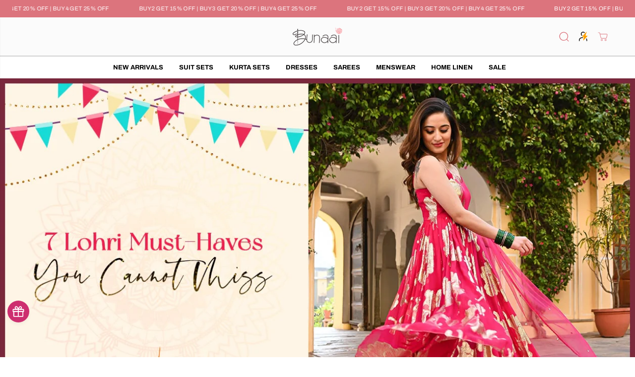

--- FILE ---
content_type: text/html; charset=utf-8
request_url: https://www.bunaai.com/web-pixels@ae1676cfwd2530674p4253c800m34e853cb/custom/web-pixel-15859900@6/sandbox/modern/blogs/news/7-lohri-must-haves-you-cannot-miss
body_size: 818
content:
<!DOCTYPE html>
<html>
  <head>
    <meta charset="utf-8">
    <title>Web Pixels Manager Sandbox</title>
    <script src="https://www.bunaai.com/cdn/wpm/sae1676cfwd2530674p4253c800m34e853cbm.js"></script>

    <script type="text/javascript">
  (function(shopify) {shopify.extend('WebPixel::Render', function(api) {
var analytics=api.analytics,browser=api.browser,init=api.init;
// Step 1. Initialize the JavaScript pixel SDK (make sure to exclude HTML)

 //gtag starts here
const script = document.createElement('script');
script.setAttribute('src', 'https://www.googletagmanager.com/gtag/js?id=AW-719549336');
script.setAttribute('async', '');
document.head.appendChild(script);

window.dataLayer = window.dataLayer || [];
function gtag(){dataLayer.push(arguments);}
gtag('js', new Date());
gtag('config', 'AW-719549336');
//gtag ends here


//ec + purchase code starts here
analytics.subscribe("checkout_completed", (event) => {
  gtag('set', 'user_data', {
    "email": event.data.checkout.email,
    "phone_number": event.data.checkout.phone
  });
  gtag('event', 'conversion', {
    'send_to': 'AW-719549336/pVJhCLWk5bcBEJjnjdcC',
    'value': event.data.checkout.totalPrice.amount,
    'transaction_id': event.data.checkout.order.id,
    'currency': event.data.checkout.currencyCode
  });
});

// Step 2. Subscribe to customer events with analytics.subscribe(), and add tracking
//  analytics.subscribe("event_name", event => {
//    pixel("track", "event_name", event.data);
//  });


//const TAG_ID = 'G-S0DWJ78KWS';

//const script = document.createElement('script');
//script.setAttribute('src', `https://www.googletagmanager.com/gtag/js?id=${TAG_ID}`);
//script.setAttribute('async', '');
//document.head.appendChild(script);

//window.dataLayer = window.dataLayer || [];
//function gtag(){dataLayer.push(arguments);}

//gtag('js', new Date());
//gtag('config', TAG_ID);

// Step 2. Subscribe to customer events using the analytics.subscribe() API
//const sendGAEvent = (eventName, eventData) => {
  //gtag("event", eventName, eventData);
//};

//const createItemData = (product) => {
 // return {
 //   item_id: product.sku,
 //   item_name: product.product.title,
 //   item_variant: product.title,
  //  currency: product.price.currencyCode,
 //   item_brand: product.product.vendor,
 //   price: product.price.amount,
 // };
//};

//const createLineItemsData = (lineItems) => {
 // return lineItems.map((item) => {
 //   return {
  //   item_id: item.variant.sku,
  //  item_name: item.title,
   //   item_variant: item?.variant.title,
//     currency: item.variant.price.currencyCode,
//      item_brand: item.variant.product.vendor,
 //     price: item.variant.price.amount,
  //    quantity: item.quantity,
//    };
//  });
//};

//analytics.subscribe("search_submitted", (event) => {
 // const { query } = event.data.searchResult;
 // sendGAEvent("search", { search_term: query });
//  sendGAEvent("view_search_results", { search_term: query, items: [] });
//});

//analytics.subscribe("collection_viewed", (event) => {
//  const { id, title } = event.data.collection;
//  sendGAEvent("view_item_list", { item_list_id: id, item_list_name: title, items: [] });
//});

//analytics.subscribe("product_added_to_cart", (event) => {
 // const { cartLine } = event.data;
 // const totalPrice = cartLine.merchandise.price.amount * cartLine.quantity;
 // const itemData = createItemData(cartLine.merchandise.product);

 // sendGAEvent("add_to_cart", {
 //   currency: cartLine.merchandise.price.currencyCode,
 //   value: totalPrice.toFixed(2),
 //   items: [Object.assign(itemData, { quantity: cartLine.quantity })],
//  });
//});

//analytics.subscribe("product_viewed", (event) => {
 // const { productVariant } = event.data;
 // const itemData = createItemData(productVariant);

//  sendGAEvent("view_item", {
 //   currency: productVariant.price.currencyCode,
   // value: productVariant.price.amount,
 //   items: [itemData],
//  });
//});

//analytics.subscribe("checkout_started", (event) => {
 // const checkoutData = ga4CheckoutEvents(event);
 // sendGAEvent("begin_checkout", checkoutData);
//});

//analytics.subscribe("payment_info_submitted", (event) => {
//  const checkoutData = ga4CheckoutEvents(event);
//  sendGAEvent("add_payment_info", checkoutData);
//});

//analytics.subscribe("checkout_completed", (event) => {
  //const checkoutData = ga4CheckoutEvents(event);
  //const { checkout } = event.data;
  
  //checkoutData.transaction_id = checkout.order?.id || checkout.token;
 // checkoutData.shipping = checkout.shippingLine?.price.amount || //checkout.shipping_line?.price.amount || 0;
//  checkoutData.tax = checkout.totalTax?.amount || 0;
  
 // sendGAEvent("purchase", checkoutData);
//});

//function ga4CheckoutEvents(event) {
//  const { checkout } = event.data;
//  const lineItems = createLineItemsData(checkout.lineItems);
  
//  return {
 //   currency: checkout.totalPrice.currencyCode,
 //   value: checkout.totalPrice.amount,
//    items: lineItems,
//  };
//}
});})(self.webPixelsManager.createShopifyExtend('15859900', 'custom'));

</script>

  </head>
  <body></body>
</html>


--- FILE ---
content_type: text/css
request_url: https://www.bunaai.com/cdn/shop/t/152/assets/custom.css?v=110832459455342156441761546338
body_size: 7066
content:
@import"https://fonts.googleapis.com/css2?family=Tangerine:wght@400;700&display=swap";@font-face{font-family:Austin Text Bold;src:url(/cdn/shop/files/AustinText-Bold.woff2?v=1717566883) format("woff2")}@font-face{font-family:Austin Text Semibold Trial;src:url(/cdn/shop/files/AustinText-SemiboldItalic.woff2?v=1717566813) format("woff2")}.np{padding:0!important}.nm{margin:0!important}.pt-10{padding-top:10px}.pt-20{padding-top:20px}.pt-30{padding-top:30px}.pt-40{padding-top:40px}.pt-50{padding-top:50px}.pt-60{padding-top:60px}.pt-70{padding-top:70px}.pt-80{padding-top:80px}.pt-90{padding-top:90px}.pt-100{padding-top:100px}.pb-10{padding-bottom:10px}.pb-20{padding-bottom:20px}.pb-30{padding-bottom:30px}.pb-40{padding-bottom:40px}.pb-50{padding-bottom:50px}.pb-60{padding-bottom:60px}.pb-70{padding-bottom:70px}.pb-80{padding-bottom:80px}.pb-90{padding-bottom:90px}.pb-100{padding-bottom:100px}.pl-10{padding-left:10px}.pl-20{padding-left:20px}.pl-30{padding-left:30px}.pl-40{padding-left:40px}.pl-50{padding-left:50px}.pl-60{padding-left:60px}.pl-70{padding-left:70px}.pl-80{padding-left:80px}.pl-90{padding-left:90px}.pl-100{padding-left:100px}.pr-10{padding-right:10px}.pr-20{padding-right:20px}.pr-30{padding-right:30px}.pr-40{padding-right:40px}.pr-50{padding-right:50px}.pr-60{padding-right:60px}.pr-70{padding-right:70px}.pr-80{padding-right:80px}.pr-90{padding-right:90px}.pr-100{padding-right:100px}.mt-10{margin-top:10px}.mt-20{margin-top:20px}.mt-30{margin-top:30px}.mt-40{margin-top:40px}.mt-50{margin-top:50px}.mt-60{margin-top:60px}.mt-70{margin-top:70px}.mt-80{margin-top:80px}.mt-90{margin-top:90px}.mt-100{margin-top:100px}.mb-10{margin-bottom:10px}.mb-20{margin-bottom:20px}.mb-30{margin-bottom:30px}.mb-40{margin-bottom:40px}.mb-50{margin-bottom:50px}.mb-60{margin-bottom:60px}.mb-70{margin-bottom:70px}.mb-80{margin-bottom:80px}.mb-90{margin-bottom:90px}.mb-100{margin-bottom:100px}.ml-10{margin-left:10px}.ml-20{margin-left:20px}.ml-30{margin-left:30px}.ml-40{margin-left:40px}.ml-50{margin-left:50px}.ml-60{margin-left:60px}.ml-70{margin-left:70px}.ml-80{margin-left:80px}.ml-90{margin-left:90px}.ml-100{margin-left:100px}.mr-10{margin-right:10px}.mr-20{margin-right:20px}.mr-30{margin-right:30px}.mr-40{margin-right:40px}.mr-50{margin-right:50px}.mr-60{margin-right:60px}.mr-70{margin-right:70px}.mr-80{margin-right:80px}.mr-90{margin-right:90px}.mr-100{margin-right:100px}.tex-center{text-align:center}.tex-left{text-align:left}.tex-right{text-align:right}@media screen and (max-width: 575px){.pt-sm-0{padding-top:0}.pt-sm-10{padding-top:10px}.pt-sm-20{padding-top:20px}.pt-sm-30{padding-top:30px}.pt-sm-40{padding-top:40px}.pt-sm-50{padding-top:50px}.pt-sm-60{padding-top:60px}.pt-sm-70{padding-top:70px}.pt-sm-80{padding-top:80px}.pt-sm-90{padding-top:90px}.pt-sm-100{padding-top:100px}.pb-sm-0{padding-bottom:0}.pb-sm-10{padding-bottom:10px}.pb-sm-20{padding-bottom:20px}.pb-sm-30{padding-bottom:30px}.pb-sm-40{padding-bottom:40px}.pb-sm-50{padding-bottom:50px}.pb-sm-60{padding-bottom:60px}.pb-sm-70{padding-bottom:70px}.pb-sm-80{padding-bottom:80px}.pb-sm-90{padding-bottom:90px}.pb-sm-100{padding-bottom:100px}.pl-sm-0{padding-left:0}.pl-sm-10{padding-left:10px}.pl-sm-20{padding-left:20px}.pl-sm-30{padding-left:30px}.pl-sm-40{padding-left:40px}.pl-sm-50{padding-left:50px}.pl-sm-60{padding-left:60px}.pl-sm-70{padding-left:70px}.pl-sm-80{padding-left:80px}.pl-sm-90{padding-left:90px}.pl-sm-100{padding-left:100px}.pr-sm-0{padding-right:0}.pr-sm-10{padding-right:10px}.pr-sm-20{padding-right:20px}.pr-sm-30{padding-right:30px}.pr-sm-40{padding-right:40px}.pr-sm-50{padding-right:50px}.pr-sm-60{padding-right:60px}.pr-sm-70{padding-right:70px}.pr-sm-80{padding-right:80px}.pr-sm-90{padding-right:90px}.pr-sm-100{padding-right:100px}.mt-sm-0{margin-top:0}.mt-sm-10{margin-top:10px}.mt-sm-20{margin-top:20px}.mt-sm-30{margin-top:30px}.mt-sm-40{margin-top:40px}.mt-sm-50{margin-top:50px}.mt-sm-60{margin-top:60px}.mt-sm-70{margin-top:70px}.mt-sm-80{margin-top:80px}.mt-sm-90{margin-top:90px}.mt-sm-100{margin-top:100px}.mb-sm-0{margin-bottom:0}.mb-sm-10{margin-bottom:10px}.mb-sm-20{margin-bottom:20px}.mb-sm-30{margin-bottom:30px}.mb-sm-40{margin-bottom:40px}.mb-sm-50{margin-bottom:50px}.mb-sm-60{margin-bottom:60px}.mb-sm-70{margin-bottom:70px}.mb-sm-80{margin-bottom:80px}.mb-sm-90{margin-bottom:90px}.mb-sm-100{margin-bottom:100px}.ml-sm-0{margin-left:0}.ml-sm-10{margin-left:10px}.ml-sm-20{margin-left:20px}.ml-sm-30{margin-left:30px}.ml-sm-40{margin-left:40px}.ml-sm-50{margin-left:50px}.ml-sm-60{margin-left:60px}.ml-sm-70{margin-left:70px}.ml-sm-80{margin-left:80px}.ml-sm-90{margin-left:90px}.ml-sm-100{margin-left:100px}.mr-sm-0{margin-right:0}.mr-sm-10{margin-right:10px}.mr-sm-20{margin-right:20px}.mr-sm-30{margin-right:30px}.mr-sm-40{margin-right:40px}.mr-sm-50{margin-right:50px}.mr-sm-60{margin-right:60px}.mr-sm-70{margin-right:70px}.mr-sm-80{margin-right:80px}.mr-sm-90{margin-right:90px}.mr-sm-100{margin-right:100px}.text-center-sm{text-align:center!important}.text-left-sm{text-align:left!important}.text-right-sm{text-align:right!important}.d-none-sm{display:none!important}.np-sm{padding:0}.nm-sm{margin:0}}@media screen and (max-width: 767px){.pt-md-0{padding-top:0}.pt-md-10{padding-top:10px}.pt-md-20{padding-top:20px}.pt-md-30{padding-top:30px}.pt-md-40{padding-top:40px}.pt-md-50{padding-top:50px}.pt-md-60{padding-top:60px}.pt-md-70{padding-top:70px}.pt-md-80{padding-top:80px}.pt-md-90{padding-top:90px}.pt-md-100{padding-top:100px}.pb-md-0{padding-bottom:0}.pb-md-10{padding-bottom:10px}.pb-md-20{padding-bottom:20px}.pb-md-30{padding-bottom:30px}.pb-md-40{padding-bottom:40px}.pb-md-50{padding-bottom:50px}.pb-md-60{padding-bottom:60px}.pb-md-70{padding-bottom:70px}.pb-md-80{padding-bottom:80px}.pb-md-90{padding-bottom:90px}.pb-md-100{padding-bottom:100px}.pl-md-0{padding-left:0}.pl-md-10{padding-left:10px}.pl-md-20{padding-left:20px}.pl-md-30{padding-left:30px}.pl-md-40{padding-left:40px}.pl-md-50{padding-left:50px}.pl-md-60{padding-left:60px}.pl-md-70{padding-left:70px}.pl-md-80{padding-left:80px}.pl-md-90{padding-left:90px}.pl-md-100{padding-left:100px}.pr-md-0{padding-right:0}.pr-md-10{padding-right:10px}.pr-md-20{padding-right:20px}.pr-md-30{padding-right:30px}.pr-md-40{padding-right:40px}.pr-md-50{padding-right:50px}.pr-md-60{padding-right:60px}.pr-md-70{padding-right:70px}.pr-md-80{padding-right:80px}.pr-md-90{padding-right:90px}.pr-md-100{padding-right:100px}.mt-md-0{margin-top:0}.mt-md-10{margin-top:10px}.mt-md-20{margin-top:20px}.mt-md-30{margin-top:30px}.mt-md-40{margin-top:40px}.mt-md-50{margin-top:50px}.mt-md-60{margin-top:60px}.mt-md-70{margin-top:70px}.mt-md-80{margin-top:80px}.mt-md-90{margin-top:90px}.mt-md-100{margin-top:100px}.mb-md-0{margin-bottom:0}.mb-md-10{margin-bottom:10px}.mb-md-20{margin-bottom:20px}.mb-md-30{margin-bottom:30px}.mb-md-40{margin-bottom:40px}.mb-md-50{margin-bottom:50px}.mb-md-60{margin-bottom:60px}.mb-md-70{margin-bottom:70px}.mb-md-80{margin-bottom:80px}.mb-md-90{margin-bottom:90px}.mb-md-100{margin-bottom:100px}.ml-md-0{margin-left:0}.ml-md-10{margin-left:10px}.ml-md-20{margin-left:20px}.ml-md-30{margin-left:30px}.ml-md-40{margin-left:40px}.ml-md-50{margin-left:50px}.ml-md-60{margin-left:60px}.ml-md-70{margin-left:70px}.ml-md-80{margin-left:80px}.ml-md-90{margin-left:90px}.ml-md-100{margin-left:100px}.mr-md-0{margin-right:0}.mr-md-10{margin-right:10px}.mr-md-20{margin-right:20px}.mr-md-30{margin-right:30px}.mr-md-40{margin-right:40px}.mr-md-50{margin-right:50px}.mr-md-60{margin-right:60px}.mr-md-70{margin-right:70px}.mr-md-80{margin-right:80px}.mr-md-90{margin-right:90px}.mr-md-100{margin-right:100px}.text-center-md{text-align:center!important}.text-left-md{text-align:left!important}.text-right-md{text-align:right!important}.d-none-md{display:none!important}.np-md{padding:0}.nm-md{margin:0}.footerowtop{text-align:center}}@media screen and (max-width: 991px){.pt-lg-0{padding-top:0}.pt-lg-10{padding-top:10px}.pt-lg-20{padding-top:20px}.pt-lg-30{padding-top:30px}.pt-lg-40{padding-top:40px}.pt-lg-50{padding-top:50px}.pt-lg-60{padding-top:60px}.pt-lg-70{padding-top:70px}.pt-lg-80{padding-top:80px}.pt-lg-90{padding-top:90px}.pt-lg-100{padding-top:100px}.pb-lg-0{padding-bottom:0}.pb-lg-10{padding-bottom:10px}.pb-lg-20{padding-bottom:20px}.pb-lg-30{padding-bottom:30px}.pb-lg-40{padding-bottom:40px}.pb-lg-50{padding-bottom:50px}.pb-lg-60{padding-bottom:60px}.pb-lg-70{padding-bottom:70px}.pb-lg-80{padding-bottom:80px}.pb-lg-90{padding-bottom:90px}.pb-lg-100{padding-bottom:100px}.pl-lg-0{padding-left:0}.pl-lg-10{padding-left:10px}.pl-lg-20{padding-left:20px}.pl-lg-30{padding-left:30px}.pl-lg-40{padding-left:40px}.pl-lg-50{padding-left:50px}.pl-lg-60{padding-left:60px}.pl-lg-70{padding-left:70px}.pl-lg-80{padding-left:80px}.pl-lg-90{padding-left:90px}.pl-lg-100{padding-left:100px}.pr-lg-0{padding-right:0}.pr-lg-10{padding-right:10px}.pr-lg-20{padding-right:20px}.pr-lg-30{padding-right:30px}.pr-lg-40{padding-right:40px}.pr-lg-50{padding-right:50px}.pr-lg-60{padding-right:60px}.pr-lg-70{padding-right:70px}.pr-lg-80{padding-right:80px}.pr-lg-90{padding-right:90px}.pr-lg-100{padding-right:100px}.mt-lg-0{margin-top:0}.mt-lg-10{margin-top:10px}.mt-lg-20{margin-top:20px}.mt-lg-30{margin-top:30px}.mt-lg-40{margin-top:40px}.mt-lg-50{margin-top:50px}.mt-lg-60{margin-top:60px}.mt-lg-70{margin-top:70px}.mt-lg-80{margin-top:80px}.mt-lg-90{margin-top:90px}.mt-lg-100{margin-top:100px}.mb-lg-0{margin-bottom:0}.mb-lg-10{margin-bottom:10px}.mb-lg-20{margin-bottom:20px}.mb-lg-30{margin-bottom:30px}.mb-lg-40{margin-bottom:40px}.mb-lg-50{margin-bottom:50px}.mb-lg-60{margin-bottom:60px}.mb-lg-70{margin-bottom:70px}.mb-lg-80{margin-bottom:80px}.mb-lg-90{margin-bottom:90px}.mb-lg-100{margin-bottom:100px}.ml-lg-0{margin-left:0}.ml-lg-10{margin-left:10px}.ml-lg-20{margin-left:20px}.ml-lg-30{margin-left:30px}.ml-lg-40{margin-left:40px}.ml-lg-50{margin-left:50px}.ml-lg-60{margin-left:60px}.ml-lg-70{margin-left:70px}.ml-lg-80{margin-left:80px}.ml-lg-90{margin-left:90px}.ml-lg-100{margin-left:100px}.mr-lg-0{margin-right:0}.mr-lg-10{margin-right:10px}.mr-lg-20{margin-right:20px}.mr-lg-30{margin-right:30px}.mr-lg-40{margin-right:40px}.mr-lg-50{margin-right:50px}.mr-lg-60{margin-right:60px}.mr-lg-70{margin-right:70px}.mr-lg-80{margin-right:80px}.mr-lg-90{margin-right:90px}.mr-lg-100{margin-right:100px}.text-center-lg{text-align:center!important}.text-left-lg{text-align:left!important}.text-right-lg{text-align:right!important}.d-none-lg{display:none!important}.np-lg{padding:0}.nm-lg{margin:0}}.hide{display:none}.blur-up{-webkit-filter:blur(5px);filter:blur(5px);transition:filter .4s,-webkit-filter .4s}.blur-up.lazyloaded{-webkit-filter:blur(0);filter:blur(0)}.spacial_text{font-family:Tangerine,cursive!important;font-size:35px!important;line-height:30px!important;margin-bottom:0!important;font-weight:600!important;color:#000!important;text-transform:none}a{color:#dc747d}.yv-blog-detail-content h3 span{font-family:Poppins!important;font-size:22px!important;line-height:32px!important}.yv-blog-detail-content h3{font-family:Tangerine,cursive!important;font-size:35px!important;line-height:40px!important;margin-bottom:0!important;font-weight:600!important;color:#000!important;text-transform:unset}.nav-menu-btn .side-menu .nav-item.dropdown .inner.child li .toggle-level,.nav-menu-btn .side-menu .nav-item.dropdown .inner.child li a:not(.yv-megamenu-collection){opacity:1}.yv-dropdown-menus li{border-bottom:1px solid #d3d3d3}.yv-dropdown-menus li a{margin:10px 0}.sale .nav-link.list-menu__item,.sale a.list-menu__item{color:#dc747d!important;font-weight:900!important}.yv-blog-detail-title{font-size:calc(var(--heading_base_size) * 34px)}#bon-loyalty-btn{min-width:28px!important;padding:10px!important}#bon-loyalty-btn span{display:none}.store-locator img{display:inline-block}.yv-page-banner.become-a-stockist-header{display:none}.bundler-widgets-side-by-side .side-by-side-inner-element{margin:unset!important}.bundler-target-element .bndlr-container{display:inline!important}button.cbb-frequently-bought-add-button{background:#dc747d;color:#fff!important;padding:10px;text-transform:uppercase}button.cbb-frequently-bought-add-button span{color:#fff}p.cbb-frequently-bought-selector-label-name{color:#000;font-size:12px!important}.page-description h3{margin-bottom:10px;font-size:18px;margin-top:18px}.page-description ul li{font-size:15px;line-height:25px;margin-bottom:5px}.top-header .nav__header.nav_2{border-top:2px solid #d1d1d1;padding:5px 0}@media screen and (max-width: 767px){.cbb-frequently-bought-container.cbb-mobile-view.cbb-tablet-view{padding:0}h2.cbb-frequently-bought-title{text-align:center!important}.cbb-frequently-bought-form{text-align:center}button.cbb-frequently-bought-add-button{width:100%;max-width:200px;margin:auto}}.wlo-content #wlo-close{position:absolute!important;background:#c30d4a!important;opacity:1!important;padding:10px;border-radius:50px;top:-40%!important;right:25px!important}.wlo-icon.wlo-close{margin:0!important}#wlo-trigger-button #wlo-trigger-image{background-size:25px!important}#wlo-trigger-button{width:60px!important;height:60px;margin:0!important}.wlo-theme-background{background-size:cover!important;background-position:top right!important}@media screen and (max-width: 600px){.wlo-content #wlo-close{top:-23%!important}}.customlistcollection h2,.home_collection_slider_header_new h2,.home-asSeenOnSlider h2,.footerNewsletter_inner h2{color:#000;font-weight:600}.header_2 .nav-item .nav-link,.header_4 .nav-item .nav-link{font-weight:600}.home-services-section{background:#f3f2f2}.home-services-sectionInner{gap:20px}.home-services-section .servicesitem{display:flex;flex-flow:column;justify-content:space-between;align-items:center;gap:15px;column-gap:25px}.home-services-section .servicesitem:nth-child(1) img{width:50%}.home-services-section img{width:40%}.home-services-section p{font-size:13px;margin-top:15px}.foterweaving h2{font-size:16px!important;line-height:32px!important;color:#000}.foterweaving p{font-size:14px!important;line-height:22px!important;margin-bottom:12px!important;width:100%}.popularSerachFooter ul li{display:inline-block;border-right:2px solid #d5d5d5;font-size:16px;line-height:26px;padding:0 10px;margin:5px 0 0}.foterweaving a{color:#000}.popularSerachFooter{text-align:center}.ftruprsec{background:#f3f2f2;padding:20px 0}.footer-new .container{max-width:1400px!important;padding:0 50px}.ftruprsec .menuHeading{color:#000!important;font-size:16px!important}.newslettersHeading{margin-bottom:10px!important}.newslettersText{font-size:14px;line-height:18px}.newsletterForm form{flex-direction:unset!important;width:100%}.newsletterFormEmail{width:55%;padding:12px 15px!important;border:unset;border-radius:8px!important;font-size:14px;margin:0}.newsletterFormButton{background:#fff;width:40%;margin-left:20px;padding:12px 10px!important;border-radius:8px!important;font-size:16px;color:#7b283c;font-weight:400;border:unset;cursor:pointer}.footerTop{padding-bottom:36%;padding-top:50px;background:url(/cdn/shop/files/website_footer-min.png?v=1693462457) no-repeat;background-position:bottom center;background-size:cover;position:relative}.giftCardImage{position:absolute;right:0;top:80px;transition:.3s ease;z-index:3}.footer-new .menuHeading{font-size:13px;line-height:20px;color:#fff;text-transform:uppercase;margin-bottom:20px;font-weight:600;letter-spacing:.8px}.footerTop ul{margin:0;padding:0}.footer-new ul li{font-size:12px;line-height:22px;text-transform:uppercase;margin:5px 0 0;display:block}.addresFooterOption{padding:3px 0 0}.addressFooterInner{display:inline-flex;width:100%;align-items:baseline;padding:1px 0 0}.addressFooterInner .fa{color:#fff}.addressFooterInner p{font-size:12px;line-height:24px;text-transform:uppercase;color:#fff;margin:0 0 0 15px}.footer-new ul li a,.addressFooterInner p a{color:#fff;word-break:break-word}.mobileFooterMenu{display:none}.footerMiddle{padding:10px 0 7px;border-bottom:1px solid #dedede}.collapse{display:none}.collapse.show{display:block}.newArrivalHeader h2{font-weight:700;margin:8px 0}.newArrivalHeader h6{font-size:16px!important;color:#000;text-transform:none}.collectionBtn{background:#dc747d;color:#fff;padding:10px 20px;display:inline-block;text-transform:uppercase;letter-spacing:.5px}.home-rich-text{padding:40px 0}.home-rich-text ul{padding:0}.topFooter .footer-menu-head,.topFooter .footer-menu-accordion li,.topFooter .footer-menu-accordion a,.topFooter .footer-menu-accordion p{color:#000!important;font-family:Poppins}.topFooter .addresFooterOption i{color:#000!important}footer .footer-menu-accordion .social-links ul li a:hover{padding:0}footer .footer-menu-accordion .social-links ul li a:before,footer .footer-menu-accordion .social-links ul li a:after{content:unset}footer .footer-menu-accordion .social-links ul li a{border-radius:50%;background:#dc747d;color:#fff!important}.socialHeading{margin-top:15px;margin-bottom:10px}.bottomFooter{padding:10px 0 7px;border-top:1px solid #dedede;background:#fff}.bottomFooter p{font-size:13px;line-height:20px;color:#000;text-transform:uppercase;font-weight:500}.yv-product-information .yv-product-price,.yv-product-information .yv-prizebox .yv-product-compare-price{font-size:14px!important}.instafeedCustom{margin-bottom:20px}.instafeedCustom p img{margin:0 5px -2px 0}.side-menu .inner-side .navbar-nav li.nav-item:last-child{border:unset}.side-menu .inner-side .navbar-nav li.nav-item{border-bottom:1px solid #b1b1b1}.yv-product-hover-image:hover .product-first-img,.yv-product-hover-slider:hover .main-slider-wrapper{opacity:0}.custmlistcolitem{padding:4px 8px}@media only screen and (max-width:1480px){.footerLogoDefaultScreen img{display:none}.footerLogo{padding:0 0 35px}.footerLogoNextScreen{display:block}}@media only screen and (max-width:767px){.customlistcollection h2,.home_collection_slider_header_new h2,.home-asSeenOnSlider h2,.footerNewsletter_inner h2,.newArrivalHeader h2{font-size:16px;line-height:26px;margin:8px 0 0}.collectionBtn{padding:5px 15px;font-size:12px}.accordionBody{display:none}.social-links ul{display:flex!important}.mobileNewsletter{display:none}.desktopFooterMenu{display:none!important}.mobileFooterMenu{display:block;padding-bottom:30px}.newsletterForm form{flex-direction:column!important;width:100%}.newsletterFormEmail{width:100%}.newsletterFormButton{width:100%;margin:12px 0 0}.yv-banner-container .banner-fullwidth-slides .flickity-page-dots{bottom:0;flex-direction:column;align-items:center;width:20px;height:100%;right:8px;left:unset}.yv-banner-container .flickity-page-dots .dot.is-selected{height:30px}.yv-banner-container .banner-fullwidth-slides .flickity-page-dots li{margin:5px 2px;width:10px;height:10px}.products-grid .bg-grid-item{padding-bottom:5px}.products-grid .yv-product-card{margin-bottom:10px}.newArrivalHeader h6{font-size:14px!important}}.collection-banner-content .yv-collection-description{margin:0}.collection-banner-title{font-size:32px;line-height:42px}h1.collection-title{text-align:center}.yv-collection-banner{padding:15px 0}.yv-collection-container{margin-top:0}.collection_banner_image img{width:100%}.breadcrumbs_New{padding-top:10px}#gf_pagination_wrap span.page{border:1px solid #cdcdcd!important;margin:0 2px!important;border-radius:5px!important}#gf_pagination_wrap span.page.current{background:#000!important;color:#fff!important}#gf_pagination_wrap span.page a:hover{background:#000!important;color:#fff!important;border-radius:5px!important}.yv-collection-banner{display:block}.spf-product-card__inner .discounts{position:absolute;bottom:10px;left:10px;padding:3px 10px;border-radius:20px;font-size:var(--smallText);line-height:1.2;background-color:var(--colorBgSavings);color:var(--colorTextSavings);font-weight:700;z-index:99}#gf-tree .noUi-handle,#gf-tree .noUi-connect{background:#dc747d!important}.gf-option-block-slider .gf-block-content{height:130px}.last_custom_collection{display:none}.yv-product-badge.ready_to_ship{background:linear-gradient(147deg,#ff0016 30%,orange);padding:4px}.yv-product-card-img .yv-product-badge.bestseller-badge{background:var(--saleBadgeBg);color:var(--saleBadgeText);top:0;bottom:unset;left:unset;right:0}.yv-product-card-img .yv-product-badge.bestseller-badge-only{background:var(--saleBadgeBg);color:var(--saleBadgeText);top:0;bottom:0}.yv-prizebox .discounts{color:var(--saleBadgeBg);font-size:12px;line-height:20px;font-weight:600}.product__inventory.full-inventory{margin:0}.yv-prizebox span{vertical-align:baseline}.yv-products-list{padding-bottom:0}.yv-product-card .yv-product-card-img .image-wrapper img{object-fit:cover!important;height:100%;width:100%}.yv-product-card-img .image-wrapper img,.yv-product-card-img .product-second-img{object-fit:cover!important}.productOptions ul{padding:0}.productOptions ul li{display:inline-flex;background:#fff;min-width:30px;margin:3px;text-align:center;font-size:12px;line-height:20px;justify-content:center;align-items:center;padding:5px}.yv-product-card:hover .productOptions{display:block}.productOptions{position:absolute;bottom:0;left:0;right:0;background:#ffffff96;padding:6px 5px;display:none;text-align:center}.yvProductInfoTop{display:flex;flex-direction:column-reverse}@media only screen and (max-width:1400px){.spf-product-card__inner .discounts{bottom:8px;left:8px;padding:2px 10px;font-size:10px}}@media only screen and (max-width:1023px){.yv-product-hover-image:hover .product-second-img,.yv-product-hover-slider:hover .main-slider-wrapper{opacity:1;transition-property:opacity,transform;transform:scale(1.02);visibility:visible}}@media only screen and (max-width:767px){.collection-banner-content .collection-banner-title{font-size:20px;line-height:30px}.spf-product-card__inner .open-quick-view{display:none!important}.limit-by span:hover,.sort-by{background:#fff!important;border-color:#000!important}.sort-by-toggle{text-transform:unset;font-family:var(--font-family)}.last_custom_collection{display:block}.custmlistcolitem{padding:4px 8px}.yv-product-card-img .yv-product-badge{font-size:9px;top:0;left:0}.yv-product-card-img .yv-product-badge.bestseller-badge{top:0;bottom:unset;right:0;left:unset}.desktop_productOption{display:block;padding:4px 2px}.productOptions ul li{min-width:18px;margin:2px;font-size:8px;line-height:8px;padding:5px}.yv-product-title{white-space:normal;overflow:hidden;text-overflow:ellipsis;-webkit-box-orient:vertical;-webkit-line-clamp:1;display:-webkit-box}.yv-product-information .yv-prizebox .yv-product-compare-price{font-size:13px!important;margin-right:3px}.yv-product-information .yv-product-price{font-size:14px!important;margin-right:5px!important}.yv-product-information .yv-prizebox span{margin:0}.products-grid .yv-product-card .yv-product-information.text-center .yv-prizebox{justify-content:flex-start}.yv-product-information.text-center{text-align:left}.yvProductInfoTop{display:flex;justify-content:space-between;flex-direction:row;margin-bottom:5px}.yvProductInfoTop .ratingbox{margin:0}}@media (min-width: 768px){.yv-collection-container .yv-collection-products{overflow:unset}.yv-collection-container .yv-collection-products,.yv-collections-topbar{flex-wrap:nowrap}.collection-products-section .yv-filter-sidebar,.main-search-section .yv-filter-sidebar{max-height:80vh;overflow:hidden;overflow-y:auto;position:sticky;top:12%}.collection-products-section .yv-products-list,.main-search-section .yv-products-list{margin-left:0}}@media (max-width: 767px){.yv-collections-topbar-sticky{top:5%}}@media (max-width: 575px){.yv-collections-topbar-sticky{top:8%}.yv-filter-sidebar-heading{font-size:12px;padding:8px}.collection-sortby-selected{font-size:12px;padding:9px 8px}.products-count{font-size:12px!important}}.newCustomSizeChart{margin-bottom:16px;margin-top:-15px}.extraFields_sizeChart .sizeChartButton{color:#dc747d;font-size:16px;text-decoration:underline;margin-top:5px}.yv-product-detail-title{font-size:28px!important;line-height:35px!important;color:#000!important;text-transform:uppercase}.yv-product-price,.yv-product-compare-price,.yv-product-percent-off{font-size:20px!important;font-weight:400;line-height:22px;margin:0}.yv-variant-title{color:#000!important}.sizeChart-label{font-size:16px;color:#dc747d}.product-loop-variants .variant_option input:checked+.option,.product-loop-variants .variant_option:hover input+.option{background:#dc747d;border-color:#dc747d}.theme-layout-rounded .quantity-button{background:#dc747d}.product-loop-variants .option:after{border-color:#dc747d}button.Sd_addProduct.add_to_cart.button.med-btn{background:#dc747d;border-color:#dc747d}.product_button{margin-bottom:10px}.yv-product-accordion,.yv-product-detail-tabs{margin-top:0}.selectSizeErrorMsg label,.selectSizeWithSareeError label{text-transform:unset;color:red}.product-loop-variants .variant_option input:checked+.option,.product-loop-variants .variant_option:hover input+.option{background:#fff;color:#000}.product-loop-variants .variant_option input.selectedOPtion+.option{background:#dc747d;color:#fff}.yv-product-badge.bestseller-badge{background:var(--saleBadgeBg);color:var(--saleBadgeText);top:30px}.yv-product-badge.bestseller-badge-only{background:var(--saleBadgeBg);color:var(--saleBadgeText);top:0;bottom:unset}.yv-product-compare-price span.money,.yv-product-price span.money{margin:0}.yv_product_content_section .yv-product-gallery-items.yv-product-slider.multi-images{position:relative}.yv_product_content_section .yv-product-badge.bestseller-badge{top:30px;background:var(--saleBadgeBg);color:var(--saleBadgeText)}.yv_product_content_section .yv-product-badge{z-index:9;left:5px}.yv-prizebox .yv-compare-price-box{flex-direction:row}.yv-pricebox-outer{margin-bottom:5px}.yv-compare-price-box .yv-product-percent-off{color:#fff;padding:4px 10px;font-size:14px!important;line-height:16px;border-radius:3px 2px 12px 3px;-webkit-clip-path:polygon(20% 0%,100% 0,90% 100%,0% 100%);clip-path:polygon(0% 0%,100% 0,90% 100%,0% 101%);background:linear-gradient(90deg,#dc747d 43%,orange)}.yv-product-price{font-weight:800}.yv-product-compare-price .yv-product-compare-price-mrp{margin:0}.yv-product-gallery-slider{padding:10px 0 0}.yv-main-product-detail.slider-product-detail{padding:5px 36px 30px}@media (max-width: 575px){.extraFields_Main{padding:0 20px 10px}.yv-product-detail-title{font-size:16px!important;line-height:26px!important;margin-bottom:5px}.yv-product-price,.yv-product-compare-price,.yv-product-percent-off{font-size:16px!important}.yv-compare-price-box .yv-product-percent-off{padding:4px 10px;font-size:13px!important;line-height:15px}.yv_product_content_section .yv-product-badge.bestseller-badge{left:0;bottom:4px;top:unset}.yv_product_content_section .yv-product-badge{left:0}}.main_model:after{position:fixed;content:"";top:0;bottom:0;left:0;right:0;background:#0000008f;z-index:99999}.main_model_inner{position:fixed;top:0;right:0;transform:translate(0);z-index:9999999;background:#fff;max-width:550px;width:100%;height:100%;-webkit-animation:fadeIn 1s;animation:fadeIn 1s}.main_model_inner_container{padding:30px 15px}.main_model .close_icon{position:absolute;right:0;top:0;background:#000;color:#fff;padding:4px 15px;font-size:24px;cursor:pointer}.main_model_header h2{font-size:18px;line-height:24px;font-weight:600}.main_model_header h6{padding:10px 0 0;font-size:13px}.main_model_content{overflow:auto;height:90vh;margin-top:20px}.newCustomSizeChart span{color:#dc747d;text-decoration:underline;font-size:15px;cursor:pointer}.main_model_inner.bunaai_men_kurta_content{max-width:615px}@-webkit-keyframes fadeIn{0%{opacity:0}to{opacity:1}}@keyframes fadeIn{0%{opacity:0}to{opacity:1}}.bunaai_tabs{display:block;margin:0 auto 40px;position:relative;background:#fff;min-height:550px;padding:0!important}.bunaai_tabs .bunaai_tab{display:inline-block}.bunaai_tabs .bunaai_tab>input[type=radio]{position:absolute;left:-9999px}.bunaai_tabs .bunaai_tab>label{display:block;padding:6px 21px;font-size:12px;text-transform:uppercase;cursor:pointer;position:relative;color:#000;background:#ffefd7}.bunaai_tabs .bunaai_tab_content{z-index:0;overflow:hidden;padding:15px 0;position:absolute;top:27px;left:0;opacity:0;transition:opacity .4s ease-out;width:100%}.bunaai_tabs>.bunaai_tab>[id^=bunaai_tab]:checked+label{top:0;background:#c30d4a;color:#f5f5f5}.bunaai_tabs>.bunaai_tab>[id^=bunaai_tab]:checked~[id^=bunaai_tab_content]{z-index:1;opacity:1;transition:opacity .4s ease-out}.urbanstree_tabs{display:block;margin:0 auto 40px;position:relative;background:#fff;min-height:550px;padding:0!important}.urbanstree_tabs .urbanstree_tab{display:inline-block}.urbanstree_tabs .urbanstree_tab>input[type=radio]{position:absolute;left:-9999px}.urbanstree_tabs .urbanstree_tab>label{display:block;padding:6px 21px;font-size:12px;text-transform:uppercase;cursor:pointer;position:relative;color:#000;background:#ffefd7}.urbanstree_tabs .urbanstree_tab_content{z-index:0;overflow:hidden;padding:15px 0;position:absolute;top:27px;left:0;opacity:0;transition:opacity .4s ease-out;width:100%}.urbanstree_tabs>.urbanstree_tab>[id^=urbanstree_tab]:checked+label{top:0;background:#c30d4a;color:#f5f5f5}.urbanstree_tabs>.urbanstree_tab>[id^=urbanstree_tab]:checked~[id^=urbanstree_tab_content]{z-index:1;opacity:1;transition:opacity .4s ease-out}.ordinaree_tabs{display:block;margin:0 auto 40px;position:relative;background:#fff;min-height:550px;padding:0!important}.ordinaree_tabs .ordinaree_tab{display:inline-block}.ordinaree_tabs .ordinaree_tab>input[type=radio]{position:absolute;left:-9999px}.ordinaree_tabs .ordinaree_tab>label{display:block;padding:6px 21px;font-size:12px;text-transform:uppercase;cursor:pointer;position:relative;color:#000;background:#ffefd7}.ordinaree_tabs .ordinaree_tab_content{z-index:0;overflow:hidden;padding:15px 0;position:absolute;top:27px;left:0;opacity:0;transition:opacity .4s ease-out;width:100%}.ordinaree_tabs>.ordinaree_tab>[id^=ordinaree_tab]:checked+label{top:0;background:#c30d4a;color:#f5f5f5}.ordinaree_tabs>.ordinaree_tab>[id^=ordinaree_tab]:checked~[id^=ordinaree_tab_content]{z-index:1;opacity:1;transition:opacity .4s ease-out}.bunaai_men_kurta_tabs{display:block;margin:0 auto 40px;position:relative;background:#fff;min-height:550px;padding:0!important}.bunaai_men_kurta_tabs .bunaai_men_kurta_tab{display:inline-block}.bunaai_men_kurta_tabs .bunaai_men_kurta_tab>input[type=radio]{position:absolute;left:-9999px}.bunaai_men_kurta_tabs .bunaai_men_kurta_tab>label{display:block;padding:6px 21px;font-size:12px;text-transform:uppercase;cursor:pointer;position:relative;color:#000;background:#ffefd7}.bunaai_men_kurta_tabs .bunaai_men_kurta_tab_content{z-index:0;overflow:hidden;padding:15px 0;position:absolute;top:27px;left:0;opacity:0;transition:opacity .4s ease-out;width:100%}.bunaai_men_kurta_tabs>.bunaai_men_kurta_tab>[id^=bunaai_men_kurta_tab]:checked+label{top:0;background:#c30d4a;color:#f5f5f5}.bunaai_men_kurta_tabs>.bunaai_men_kurta_tab>[id^=bunaai_men_kurta_tab]:checked~[id^=bunaai_men_kurta_tab_content]{z-index:1;opacity:1;transition:opacity .4s ease-out}.bunaai_men_pants_tabs{display:block;margin:0 auto 40px;position:relative;background:#fff;min-height:550px;padding:0!important}.bunaai_men_pants_tabs .bunaai_men_pants_tab{display:inline-block}.bunaai_men_pants_tabs .bunaai_men_pants_tab>input[type=radio]{position:absolute;left:-9999px}.bunaai_men_pants_tabs .bunaai_men_pants_tab>label{display:block;padding:6px 21px;font-size:12px;text-transform:uppercase;cursor:pointer;position:relative;color:#000;background:#ffefd7}.bunaai_men_pants_tabs .bunaai_men_pants_tab_content{z-index:0;overflow:hidden;padding:15px 0;position:absolute;top:27px;left:0;opacity:0;transition:opacity .4s ease-out;width:100%}.bunaai_men_pants_tabs>.bunaai_men_pants_tab>[id^=bunaai_men_pants_tab]:checked+label{top:0;background:#c30d4a;color:#f5f5f5}.bunaai_men_pants_tabs>.bunaai_men_pants_tab>[id^=bunaai_men_pants_tab]:checked~[id^=bunaai_men_pants_tab_content]{z-index:1;opacity:1;transition:opacity .4s ease-out}@media only screen and (max-width:600px){.ordinaree_tabs,.urbanstree_tabs,.bunaai_tabs,.bunaai_men_kurta_tabs,.bunaai_men_pants_tabs{min-height:450px}}.offers-coupons{border-top:1px solid #c9c9c9;margin-top:20px;padding-top:10px}.offers-coupons .heading{font-size:18px;display:block}.offer{display:flex;align-items:center;border:1px dashed #c3c3c3;padding:5px;margin-top:10px;font-size:14px}.offer figure{width:24px;margin:0 10px 0 0}.offer p{margin-bottom:3px}.offers-coupons .copy-code{cursor:pointer;border:1px dashed #dc747d;padding:2px 3px;margin-left:10px;margin-top:5px}.offers-coupons .copy-code strong:after{content:"Copy Code"}.offers-coupons .copy-code.active strong:after{content:"Code Copied";background:#dc747d;color:#fff}.cart-items-wrapper{height:calc(100% + -0px)}#shopify-section-template--16224682279100__7894b45b-057a-43cd-ae7d-a2689ad33ab4{background:url(/cdn/shop/files/TORAN_2.png?v=1700122492) no-repeat,url(/cdn/shop/files/TORAN_RIGHT.png?v=1700122492) no-repeat;background-size:auto,auto;background-position:left top,right top}#shopify-section-template--16224682279100__3cbbfa89-d25e-4de7-8bc3-53ff9de7e5b1.shopify-section .yv-gallery-outer{background:url(/cdn/shop/files/shopbycollection_bg.png?v=1700122492) no-repeat;background-size:auto;background-position:top left;padding:30px}.topFooter .container-fluid{max-width:90%}.topFooter{border:15px solid #c7cacd;padding-bottom:5%;padding-top:0;background:url(/cdn/shop/files/tree_left_2.png?v=1737015999) no-repeat,url(/cdn/shop/files/tree_right.png?v=1737015999) no-repeat,url(/cdn/shop/files/butterfly_2.png?v=1737016630) no-repeat,url(/cdn/shop/files/tiger.png?v=1737015999) no-repeat,url(/cdn/shop/files/butterfly.png?v=1737016630) no-repeat,url(/cdn/shop/files/deer.png?v=1737015999) no-repeat,url(/cdn/shop/files/ladybug.png?v=1737015999) no-repeat #fff!important;background-position:left bottom,right bottom,15% 70%,30% bottom,49% 56%,67% bottom,90% 51%!important;position:relative;background-size:auto,auto,40px,auto,30px,auto,auto!important}@media only screen and (max-width:1240px){#shopify-section-template--16224682279100__7894b45b-057a-43cd-ae7d-a2689ad33ab4{background-size:50px,50px}.customlistcollection .headerTitle img{width:50%}}@media only screen and (max-width:1023px){.topFooter{padding-bottom:8%;background-position:left bottom,right bottom,15% 75%,30% bottom,51% 63%,69% bottom,90% 65%!important;background-size:auto,auto,35px,auto,28px,auto,auto!important}}@media only screen and (max-width:800px){#shopify-section-template--16224682279100__7894b45b-057a-43cd-ae7d-a2689ad33ab4{background-size:30px,30px}.customlistcollection .headerTitle img{border:10px solid #c7cacd;width:80%}}@media only screen and (max-width:767px){.topFooter{padding-bottom:15%;background-position:left bottom,right bottom,15% 75%,32% bottom,20% 76%,75% bottom,80% 74%!important;background-size:50px,50px,0px,100px,28px,56px,55px!important}.yv-blog-detail-title{font-size:calc(var(--heading_base_size) * 22px)}.foterweaving h2,#shopify-section-template--16873836413116__rich_text_fiiTpT .metafield-rich_text_field h5{font-size:13px!important;line-height:25px!important}.foterweaving p,#shopify-section-template--16873836413116__rich_text_fiiTpT .metafield-rich_text_field p{font-size:11px!important;line-height:16px!important;margin-bottom:8px!important;width:100%}.popularSerachFooter ul li{font-size:11px;line-height:22px;padding:0 5px}.yv-main-product-detail.slider-product-detail{padding:30px 15px}}@media only screen and (max-width:575px){.yv-main-product-detail.slider-product-detail{padding:20px 0 0}}@media only screen and (max-width:500px){.customlistcollection .headerTitle img{width:95%}.home-services-sectionInner{gap:0px}.home-services-section .servicesitem{width:20%;gap:0}.home-services-section p{font-size:11px;line-height:12px;margin-top:7px}}@media only screen and (max-width:480px){.topFooter{padding-bottom:20%}}.sale_page_top_buttons{max-width:550px;margin:auto}.sale_page_top_buttons a:hover{background:#dc747d;color:#fff}.sale_page_top_buttons a{display:inline-block;border:2px solid #dc747d;padding:8px 12px;min-width:200px;font-size:20px;line-height:28px;text-transform:uppercase;color:#000;font-weight:600}.sale_page_top_buttons2 a{display:inline-flex;align-items:center;font-size:20px;line-height:28px;text-transform:uppercase;border:2px solid #ffaa5f;padding:8px 12px;color:#ffaa5f;min-width:245px;max-height:55px;justify-content:center}.sale_page_top_buttons2 a img{width:auto;height:50px;margin-right:15px}.sale_page_top_buttons2 a:hover{background:#dc747d}.salePageCollection .col-6{padding:0 10px}.salePageBanner img{margin-bottom:-8px}@media only screen and (max-width:1024px){.sale_page_top_buttons2 a{font-size:16px;min-width:210px}}@media only screen and (max-width:900px){.sale_page_top_buttons2 .col-4{padding:10px}}@media only screen and (max-width:767px){.salePageCollection .col-6{padding:0 5px;margin:10px 0}.sale_page_top_buttons2 .col-4:last-child{display:none}.sale_page_top_buttons2 a{font-size:14px;line-height:15px;min-width:100%;padding:0 3px;min-height:55px}.sale_page_top_buttons2 .col-4{padding:0 3px}.sale_page_top_buttons a{min-width:100%;font-size:18px;line-height:28px}}@media only screen and (max-width:480px){.sale_page_top_buttons a{font-size:15px;line-height:17px}.sale_page_top_buttons2 a img{margin-right:5px;width:25px;height:35px}}.home_collection_slider_inner .container,.home_collection_slider_content{position:relative;max-width:100%!important}.home_collection_slider_header{display:flex;flex-wrap:nowrap;justify-content:space-between;align-items:center;margin-bottom:10px}.collection_btn{max-width:80px;width:100%}.home_collection_slider_header .heading h2{font-size:28px;line-height:36px;color:#000;text-transform:none;font-family:Austin Text Bold}.home_collection_slider_header .heading h2 span{font-family:Austin Text Semibold Trial;text-transform:none;font-size:28px;line-height:36px}.home_collection_slider_header{text-transform:uppercase}.collection_btn a{font-size:12px;line-height:22px;text-transform:uppercase;color:#656565;font-weight:400;padding:4px 12px;display:inline-block;border:1px solid #656565}.home_product_card_title p{font-size:14px;line-height:20px;text-transform:none;color:#000;padding:2px 0;white-space:normal;overflow:hidden;text-overflow:ellipsis;-webkit-box-orient:vertical;-webkit-line-clamp:1;display:-webkit-box}.home_product_card_vendor p{font-size:12px;line-height:14px;text-transform:uppercase;color:#000}.home_product_card_price{display:flex;flex-wrap:wrap;gap:5px;align-items:center}.mainPrice p{font-size:11px;line-height:15px;color:#000;font-weight:600}.compareAtPrice p{font-size:11px;line-height:15px;text-decoration:line-through;color:#000;opacity:.7}.home_product_card_image{position:relative;width:100%}.home_product_card_image_inner img{position:absolute;top:0;left:0;bottom:0;right:0;max-width:100%;max-height:100%;-webkit-transition:opacity .5s cubic-bezier(.215,.61,.355,1) 0s,-webkit-transform .5s ease-out 0s;transition:opacity .5s cubic-bezier(.215,.61,.355,1) 0s,-webkit-transform .5s ease-out 0s;transition:opacity .5s cubic-bezier(.215,.61,.355,1) 0s,transform .5s ease-out 0s;transition:opacity .5s cubic-bezier(.215,.61,.355,1) 0s,transform .5s ease-out 0s,-webkit-transform .5s ease-out 0s;z-index:2;text-decoration:none;color:inherit;border:none;outline:none;opacity:1;margin:auto;width:100%;height:100%;object-fit:cover}.home_product_card_content{padding:15px 0 0;-webkit-box-sizing:border-box;box-sizing:border-box;display:-webkit-box;display:-ms-flexbox;display:flex;-webkit-box-align:end;-ms-flex-align:end;align-items:flex-end}@keyframes placeHolderShimmer{0%{background-position:-468px 0}to{background-position:468px 0}}.home_product_card_price_link a{font-size:12px;line-height:20px;color:#fff;text-transform:uppercase;padding-top:8px;display:inline-block}.home_collection_slider_inner .swiper-button-next,.home_collection_slider_inner .swiper-button-prev{color:#fff;background:#b7b7b7;width:40px;height:40px;border-radius:50px}.home_collection_slider_inner .swiper-button-next.swiper-button-disabled,.home_collection_slider_inner .swiper-button-prev.swiper-button-disabled{opacity:.55;pointer-events:auto}.home_collection_slider_inner .swiper-button-next:after,.home_collection_slider_inner .swiper-button-prev:after{font-size:16px;font-weight:600}.home_collection_slider_inner .swiper-button-next{right:-40px}.home_collection_slider_inner .swiper-button-prev{left:-40px}.home_product_card_image.visibility-hidden{visibility:hidden}.last_slide_viewAll{border:1px solid #d6d6d6}.last_slide_viewAll a{position:absolute;top:0;display:flex;align-items:center;justify-content:center;width:100%;height:100%;font-size:16px;line-height:1.5;text-transform:uppercase;color:#6d6d6d}.review_and_comment_info img{width:50%;height:auto}.review_and_comment_info hr{margin:8px 0;border:1px solid #c5c5c5;border-bottom:0}.review_and_comment_info p{font-size:14px;line-height:18px;text-transform:none;color:#000;padding:2px 0}.productBadge .yv-product-badge{z-index:9;top:0;left:0;border-radius:0;padding:4px 6px;font-size:10px}.productBadge .yv-product-badge.bestseller-badge{top:unset;bottom:0}.home_product_card_price .discounts{font-size:11px;line-height:13px;font-weight:600}.home_collection_slider_inner .swiper-button-next,.home_collection_slider_inner .swiper-button-prev{display:none}.home_collection_slider_inner .swiper-button-next,.home_collection_slider_inner .swiper-button-prev{background:#000}.home_collection_slider_inner .swiper-button-next{right:15px}.home_collection_slider_inner .swiper-button-prev{left:15px}.home_collection_slider_inner:hover .swiper-button-next,.home_collection_slider_inner:hover .swiper-button-prev{display:flex}@media only screen and (max-width:767px){.home_collection_slider_inner .container{padding-right:12px;padding-left:12px}.home_collection_slider_inner .swiper-button-next,.home_collection_slider_inner .swiper-button-prev,.home_collection_slider_inner:hover .swiper-button-next,.home_collection_slider_inner:hover .swiper-button-prev{display:none}.home_product_card_vendor p{font-size:12px;line-height:13px}.home_product_card_title p{font-size:13px;line-height:21px;padding:5px 0}.mainPrice span,.compareAtPrice span{font-size:13px;line-height:18px}.home_product_card_price_link a{font-size:13px;line-height:18px;padding-top:0}.home_collection_slider_header .heading h2,.home_collection_slider_header .heading h2 span{font-size:25px;line-height:33px}.home_product_card_price{flex-wrap:wrap;gap:5px}}
/*# sourceMappingURL=/cdn/shop/t/152/assets/custom.css.map?v=110832459455342156441761546338 */


--- FILE ---
content_type: application/javascript
request_url: https://pdp.gokwik.co/kwikpass/plugin/build/kp-main/index.js?id=kp-sso_v1
body_size: -157
content:
export{di as default}from"./chunks/app-9bbb9bd5.js";


--- FILE ---
content_type: text/javascript; charset=utf-8
request_url: https://www.bunaai.com/web-pixels@ae1676cfwd2530674p4253c800m34e853cb/web-pixel-79921340@f49e0651045b0c0e99a753f02cb121e6/sandbox/worker.modern.js
body_size: -786
content:
importScripts('https://www.bunaai.com/cdn/wpm/sae1676cfwd2530674p4253c800m34e853cbm.js');
globalThis.shopify = self.webPixelsManager.createShopifyExtend('79921340', 'APP');
importScripts('/web-pixels/strict/app/web-pixel-79921340@f49e0651045b0c0e99a753f02cb121e6.js');


--- FILE ---
content_type: text/javascript
request_url: https://www.bunaai.com/cdn/shop/t/152/assets/custom.js?v=157773391670973404071761546338
body_size: 52
content:
(function(){$(window).on("load",function(){$(".afterSelectSize").addClass("hide"),$(".selectSizeBtnMain").removeClass("hide"),$(".selectSizeBtn").on("click",function(e){return $(".selectSizeErrorMsg").removeClass("hide"),e.preventDefault(),!1}),$(".moreProductOption-1").on("click",function(){$(".selectSizeErrorMsg").addClass("hide");var oprionVal=$(this).val();oprionVal=="With Stitched Blouse"?($(".extraFields").html('<div class="extraFields_select"> <label class="yv-variant-title">Size: </label> <select required class="required extraFieldsSelect" id="select-size" name="properties[Blouse Size]"> <option value="">Select Size</option> <option value="XS">XS</option><option value="S">S</option><option value="M">M</option><option value="L">L</option><option value="XL">XL</option><option value="XXL">XXL</option> </select> </div><div class="selectSizeWithSareeError hide"><label>Please Select Size</label></div>'),$(".moreProductOption-1").removeClass("selectedOPtion"),$(this).addClass("selectedOPtion"),$(".selectSizeErrorMsg").addClass("hide"),$(".selectSizeBtn").addClass("hide"),$(".afterSelectSize").addClass("hide"),$(".afterOptionSelect").removeClass("hide"),$(".extraFields_sizeChart").removeClass("hide")):($(".extraFields").html(""),$(".moreProductOption-1").removeClass("selectedOPtion"),$(this).addClass("selectedOPtion"),$(".selectSizeBtn").addClass("hide"),$(".afterSelectSize").removeClass("hide"),$(".afterOptionSelect").addClass("hide"),$(".extraFields_sizeChart").addClass("hide"))}),$(".moreProductOption-2").on("click",function(){$(".moreProductOption-2").removeClass("selectedOPtion"),$(this).addClass("selectedOPtion")}),$(".moreProductOption-3").on("click",function(){$(".moreProductOption-3").removeClass("selectedOPtion"),$(this).addClass("selectedOPtion")}),$(".afterOptionSelect").on("click",function(event){return $(".selectSizeWithSareeError").removeClass("hide"),event.preventDefault(),!1}),$("body").on("change",".extraFieldsSelect",function(){var sizeSelectVal=$(this).val();$(".selectSizeWithSareeError").addClass("hide"),sizeSelectVal==""?($(".selectSizeBtn").addClass("hide"),$(".afterSelectSize").addClass("hide"),$(".afterOptionSelect").removeClass("hide")):($(".selectSizeBtn").addClass("hide"),$(".afterSelectSize").removeClass("hide"),$(".afterOptionSelect").addClass("hide"))}),$(".sizeChartButton").on("click",function(){$(".sizeChartPopupNew").removeClass("hide")}),$(".sizeChartPopupNewClose").on("click",function(){$(".sizeChartPopupNew").addClass("hide")}),$("body").on("click",".copy-code",function(){var $clickedElement=$(this),$strongElement=$clickedElement.find("strong");$clickedElement.hasClass("active")?$clickedElement.removeClass("active"):($(".copy-code").removeClass("active"),$clickedElement.addClass("active"),console.log("Strong element is now active"),copyToClipboard($strongElement))}),$("body").on("click",".sizeChartBunaai",function(){$(".bunaai_model").removeClass("hide")}),$("body").on("click",".bunaai_close",function(){$(".bunaai_model").addClass("hide")}),$("body").on("click",".sizeChartUrbanstree",function(){$(".urbanstree_model").removeClass("hide")}),$("body").on("click",".urbanstree_close",function(){$(".urbanstree_model").addClass("hide")}),$("body").on("click",".sizeChartOrdinaree",function(){$(".ordinaree_model").removeClass("hide")}),$("body").on("click",".ordinaree_close",function(){$(".ordinaree_model").addClass("hide")}),$("body").on("click",".sizeChartBunaaiMenKurta",function(){$(".bunaai_men_kurta_model").removeClass("hide")}),$("body").on("click",".bunaai_men_kurta_close",function(){$(".bunaai_men_kurta_model").addClass("hide")}),$("body").on("click",".sizeChartBunaaiMenPants",function(){$(".bunaai_men_pants_model").removeClass("hide")}),$("body").on("click",".bunaai_men_pants_close",function(){$(".bunaai_men_pants_model").addClass("hide")}),$("body").on("click",".readMoreLess",function(){var dots=document.getElementById("dots"),moreText=document.getElementById("more"),btnText=document.getElementById("readMoreLessBtn");dots.style.display==="none"?(dots.style.display="inline",btnText.innerHTML="Read more",moreText.style.display="none"):(dots.style.display="none",btnText.innerHTML="Read less",moreText.style.display="inline")})})})();
//# sourceMappingURL=/cdn/shop/t/152/assets/custom.js.map?v=157773391670973404071761546338
